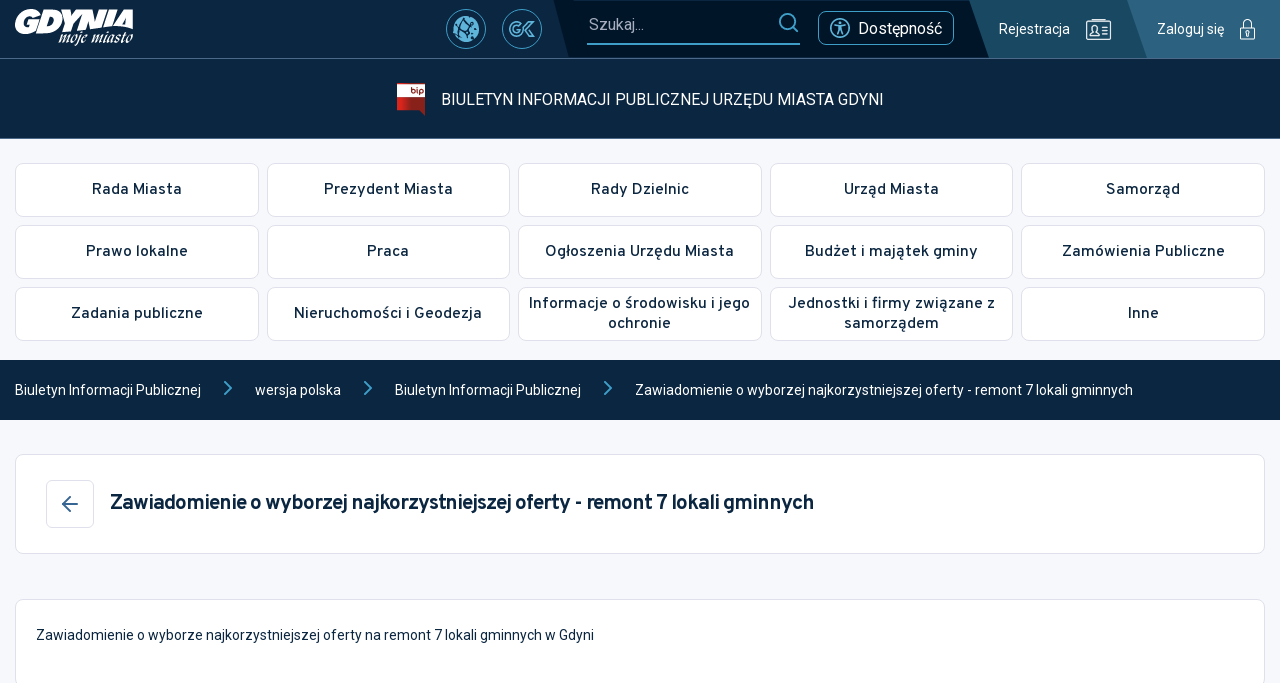

--- FILE ---
content_type: text/html
request_url: https://bip.um.gdynia.pl/wyniki-postepowan-w-jednostkach-organizacyjnych,1831/zawiadomienie-o-wyborzej-najkorzystniejszej-oferty-remont-7-lokali-gminnych,524205
body_size: 806
content:
<!doctype html><html lang="pl"><head><meta charset="utf-8"/><meta name="viewport" content="width=device-width,initial-scale=1"/><meta name="theme-color" content="#000000"/><link rel="icon" type="image/x-icon" href="/favicon.ico"/><link rel="preconnect" href="https://fonts.googleapis.com"><link rel="preconnect" href="https://fonts.gstatic.com" crossorigin><link href="https://fonts.googleapis.com/css2?family=Overpass:ital,wght@0,100;0,200;0,300;0,400;0,500;0,600;0,700;0,800;0,900;1,100;1,200;1,300;1,400;1,500;1,600;1,700;1,800;1,900&family=Roboto:ital,wght@0,100;0,300;0,400;0,500;0,700;0,900;1,100;1,300;1,400;1,500;1,700;1,900&display=swap" rel="stylesheet"><link href="https://fonts.googleapis.com/css2?family=Roboto&display=swap" rel="stylesheet"><script type="text/javascript" src="https://static.inteliwise.com/embed/9eea502502cb01108f611eb965b6d3449603d958a95c340229125a4d0d8e7dba/3148/space.js" async></script><script src="/js/config.js"></script><script>!function(e,t,a,n,g){e[n]=e[n]||[],e[n].push({"gtm.start":(new Date).getTime(),event:"gtm.js"});var m=t.getElementsByTagName(a)[0],r=t.createElement(a);r.async=!0,r.src="https://www.googletagmanager.com/gtm.js?id=GTM-KPX6HRS",m.parentNode.insertBefore(r,m)}(window,document,"script","dataLayer")</script><title>Biuletyn Informacji Publicznej Urzędu Miasta Gdyni</title><script defer="defer" src="/static/js/main.e512ce10.js"></script><link href="/static/css/main.af465de6.css" rel="stylesheet"></head><body><noscript>You need to enable JavaScript to run this app.</noscript><div id="um-bip"></div><noscript><iframe src="https://www.googletagmanager.com/ns.html?id=GTM-KPX6HRS" height="0" width="0" style="display:none;visibility:hidden"></iframe></noscript></body></html>

--- FILE ---
content_type: text/css
request_url: https://bip.um.gdynia.pl/static/css/main.af465de6.css
body_size: 9717
content:
#cc-main{-webkit-font-smoothing:antialiased;-moz-osx-font-smoothing:grayscale;-webkit-text-size-adjust:100%;background:#0000;color:#2c2f31;color:var(--cc-primary-color);font-family:-apple-system,BlinkMacSystemFont,Segoe UI,Roboto,Helvetica,Arial,sans-serif,Apple Color Emoji,Segoe UI Emoji,Segoe UI Symbol;font-family:var(--cc-font-family);font-size:16px;font-weight:400;line-height:1.15;position:relative;position:fixed;text-rendering:optimizeLegibility;z-index:2147483647;z-index:var(--cc-z-index)}#cc-main :after,#cc-main :before,#cc-main a,#cc-main button,#cc-main div,#cc-main h2,#cc-main input,#cc-main p,#cc-main span{all:unset;box-sizing:border-box}#cc-main .pm__badge,#cc-main button{clip:auto;all:initial;animation:none 0s ease 0s 1 normal none running;-webkit-backface-visibility:visible;backface-visibility:visible;background:#0000 none repeat 0 0/auto auto padding-box border-box scroll;border:none;border-collapse:initial;border-image:none;border-radius:0;border-spacing:0;bottom:auto;box-shadow:none;box-sizing:initial;box-sizing:border-box;caption-side:top;clear:none;color:#000;color:inherit;column-fill:balance;column-gap:normal;column-rule:medium none currentColor;column-span:1;columns:auto;content:normal;counter-increment:none;counter-reset:none;cursor:auto;direction:ltr;display:inline;empty-cells:show;float:none;font-family:serif;font-size:medium;font-stretch:normal;font-style:normal;font-variant:normal;font-weight:400;height:auto;-webkit-hyphens:none;hyphens:none;left:auto;letter-spacing:normal;line-height:normal;list-style:disc none outside;margin:0;max-height:none;max-width:none;min-height:0;min-width:0;opacity:1;orphans:2;outline:medium none invert;overflow:visible;overflow-x:visible;overflow-y:visible;padding:0;page-break-after:auto;page-break-before:auto;page-break-inside:auto;perspective:none;perspective-origin:50% 50%;position:static;right:auto;tab-size:8;table-layout:auto;text-align:left;text-align-last:auto;text-decoration:none;text-indent:0;text-shadow:none;text-transform:none;top:auto;transform:none;transform-origin:initial;transform-style:flat;transition:none 0s ease 0s;unicode-bidi:normal;vertical-align:initial;visibility:visible;visibility:inherit;white-space:normal;widows:2;width:auto;word-spacing:normal;z-index:auto}#cc-main .pm__badge,#cc-main a,#cc-main button,#cc-main input{-webkit-appearance:none;appearance:none;cursor:pointer;font-family:inherit;font-size:100%;line-height:normal;margin:0;outline:revert;outline-offset:2px;overflow:hidden}#cc-main table,#cc-main tbody,#cc-main td,#cc-main th,#cc-main thead,#cc-main tr{all:revert;color:inherit;font-family:inherit;font-size:inherit;font-weight:inherit}:root{--cc-font-family:-apple-system,BlinkMacSystemFont,"Segoe UI",Roboto,Helvetica,Arial,sans-serif,"Apple Color Emoji","Segoe UI Emoji","Segoe UI Symbol";--cc-modal-border-radius:.5rem;--cc-btn-border-radius:.4rem;--cc-modal-transition-duration:.25s;--cc-link-color:var(--cc-btn-primary-bg);--cc-modal-margin:1rem;--cc-z-index:2147483647;--cc-bg:#fff;--cc-primary-color:#2c2f31;--cc-secondary-color:#5e6266;--cc-btn-primary-bg:#30363c;--cc-btn-primary-color:#fff;--cc-btn-primary-border-color:var(--cc-btn-primary-bg);--cc-btn-primary-hover-bg:#000;--cc-btn-primary-hover-color:#fff;--cc-btn-primary-hover-border-color:var(--cc-btn-primary-hover-bg);--cc-btn-secondary-bg:#eaeff2;--cc-btn-secondary-color:var(--cc-primary-color);--cc-btn-secondary-border-color:var(--cc-btn-secondary-bg);--cc-btn-secondary-hover-bg:#d4dae0;--cc-btn-secondary-hover-color:#000;--cc-btn-secondary-hover-border-color:#d4dae0;--cc-separator-border-color:#f0f4f7;--cc-toggle-on-bg:var(--cc-btn-primary-bg);--cc-toggle-off-bg:#667481;--cc-toggle-on-knob-bg:#fff;--cc-toggle-off-knob-bg:var(--cc-toggle-on-knob-bg);--cc-toggle-enabled-icon-color:var(--cc-bg);--cc-toggle-disabled-icon-color:var(--cc-bg);--cc-toggle-readonly-bg:#d5dee2;--cc-toggle-readonly-knob-bg:#fff;--cc-toggle-readonly-knob-icon-color:var(--cc-toggle-readonly-bg);--cc-section-category-border:var(--cc-cookie-category-block-bg);--cc-cookie-category-block-bg:#f0f4f7;--cc-cookie-category-block-border:#f0f4f7;--cc-cookie-category-block-hover-bg:#e9eff4;--cc-cookie-category-block-hover-border:#e9eff4;--cc-cookie-category-expanded-block-bg:#0000;--cc-cookie-category-expanded-block-hover-bg:#dee4e9;--cc-overlay-bg:#000000a6;--cc-webkit-scrollbar-bg:var(--cc-section-category-border);--cc-webkit-scrollbar-hover-bg:var(--cc-btn-primary-hover-bg);--cc-footer-bg:var(--cc-btn-secondary-bg);--cc-footer-color:var(--cc-secondary-color);--cc-footer-border-color:#e4eaed;--cc-pm-toggle-border-radius:4em}#cc-main.cc--rtl{direction:rtl}#cc-main .cm__title,#cc-main a,#cc-main b,#cc-main em,#cc-main strong{font-weight:600}#cc-main button>span{pointer-events:none}#cc-main .cc__link,#cc-main a{background-image:linear-gradient(currentColor,currentColor);background-position:0 100%;background-repeat:no-repeat;background-size:0 1px;font-weight:600;position:relative;transition:background-size .25s,color .25s ease}#cc-main .cc__link:hover,#cc-main a:hover{background-size:100% 1px;color:#2c2f31;color:var(--cc-primary-color)}#cc-main .cc__link{color:#30363c;color:var(--cc-link-color)}#cc-main .cm__desc,#cc-main .pm__body{overscroll-behavior:auto contain;scrollbar-width:thin}@media screen and (min-width:640px){#cc-main ::-webkit-scrollbar,#cc-main ::-webkit-scrollbar-thumb,#cc-main ::-webkit-scrollbar-track{all:revert}#cc-main ::-webkit-scrollbar-thumb{-webkit-background-clip:padding-box;background-clip:padding-box;background:#d5dee2;background:var(--cc-toggle-readonly-bg);border:.25rem solid #fff;border:.25rem solid var(--cc-bg);border-radius:1rem}#cc-main ::-webkit-scrollbar-thumb:hover{background:#667481;background:var(--cc-toggle-off-bg)}#cc-main ::-webkit-scrollbar{background:#0000;width:12px}}html.disable--interaction.show--consent,html.disable--interaction.show--consent body{height:auto!important;overflow:hidden!important}@media (prefers-reduced-motion){#cc-main{--cc-modal-transition-duration:0s}}.cc--darkmode{--cc-bg:#161a1c;--cc-primary-color:#ebf3f6;--cc-secondary-color:#aebbc5;--cc-btn-primary-bg:#c2d0e0;--cc-btn-primary-color:var(--cc-bg);--cc-btn-primary-border-color:var(--cc-btn-primary-bg);--cc-btn-primary-hover-bg:#98a7b6;--cc-btn-primary-hover-color:#000;--cc-btn-primary-hover-border-color:var(--cc-btn-primary-hover-bg);--cc-btn-secondary-bg:#242c31;--cc-btn-secondary-color:var(--cc-primary-color);--cc-btn-secondary-border-color:var(--cc-btn-secondary-bg);--cc-btn-secondary-hover-bg:#353d43;--cc-btn-secondary-hover-color:#fff;--cc-btn-secondary-hover-border-color:var(--cc-btn-secondary-hover-bg);--cc-separator-border-color:#222a30;--cc-toggle-on-bg:var(--cc-btn-primary-bg);--cc-toggle-off-bg:#525f6b;--cc-toggle-on-knob-bg:var(--cc-btn-primary-color);--cc-toggle-off-knob-bg:var(--cc-btn-primary-color);--cc-toggle-enabled-icon-color:var(--cc-btn-primary-color);--cc-toggle-disabled-icon-color:var(--cc-btn-primary-color);--cc-toggle-readonly-bg:#343e45;--cc-toggle-readonly-knob-bg:#5f6b72;--cc-toggle-readonly-knob-icon-color:var(--cc-toggle-readonly-bg);--cc-section-category-border:#1e2428;--cc-cookie-category-block-bg:#1e2428;--cc-cookie-category-block-border:var(--cc-section-category-border);--cc-cookie-category-block-hover-bg:#242c31;--cc-cookie-category-block-hover-border:#232a2f;--cc-cookie-category-expanded-block-bg:#0000;--cc-cookie-category-expanded-block-hover-bg:var(--cc-toggle-readonly-bg);--cc-overlay-bg:#000000a6;--cc-webkit-scrollbar-bg:var(--cc-section-category-border);--cc-webkit-scrollbar-hover-bg:var(--cc-btn-primary-hover-bg);--cc-footer-bg:#0c0e0f;--cc-footer-color:var(--cc-secondary-color);--cc-footer-border-color:#060809}.cc--darkmode #cc-main{color-scheme:dark}#cc-main .cm{background:#fff;background:var(--cc-bg);border-radius:.5rem;border-radius:var(--cc-modal-border-radius);box-shadow:0 .625em 1.875em #0000024d;display:flex;flex-direction:column;max-width:24rem;opacity:0;overflow:hidden;position:fixed;transform:translateY(1.6em);visibility:hidden;z-index:1}#cc-main .cm--top{top:1rem;top:var(--cc-modal-margin)}#cc-main .cm--middle{top:50%;transform:translateY(calc(-50% + 1.6em))}#cc-main .cm--bottom{bottom:1rem;bottom:var(--cc-modal-margin)}#cc-main .cm--center{left:1rem;left:var(--cc-modal-margin);margin:0 auto;right:1rem;right:var(--cc-modal-margin);width:auto}#cc-main .cm--left{left:1rem;left:var(--cc-modal-margin);margin-right:1rem;margin-right:var(--cc-modal-margin)}#cc-main .cm--right{margin-left:1rem;margin-left:var(--cc-modal-margin);right:1rem;right:var(--cc-modal-margin)}#cc-main .cm__body{display:flex;flex-direction:column;justify-content:space-between;position:relative}#cc-main .cm__btns,#cc-main .cm__links{padding:1rem 1.3rem;width:auto}#cc-main .cm__texts{display:flex;flex:1 1;flex-direction:column;justify-content:center;padding:1rem 0 0}#cc-main .cm__desc,#cc-main .cm__title{padding:0 1.3rem}#cc-main .cm__title{font-size:1.05em}#cc-main .cm__title+.cm__desc{margin-top:1.1em}#cc-main .cm__desc{color:#5e6266;color:var(--cc-secondary-color);font-size:.9em;line-height:1.5;max-height:40vh;overflow-x:visible;overflow-y:auto;padding-bottom:1em}#cc-main .cm__btns{border-top:1px solid #f0f4f7;border-top:1px solid var(--cc-separator-border-color);display:flex;flex-direction:column;justify-content:center}#cc-main .cm__btn-group{display:grid;grid-auto-columns:minmax(0,1fr)}#cc-main .cm__btn+.cm__btn,#cc-main .cm__btn-group+.cm__btn-group{margin-top:.375rem}#cc-main .cm--flip .cm__btn+.cm__btn,#cc-main .cm--flip .cm__btn-group+.cm__btn-group{margin-bottom:.375rem;margin-top:0}#cc-main .cm--inline .cm__btn+.cm__btn{margin-left:.375rem;margin-top:0}#cc-main .cm--inline.cm--flip .cm__btn+.cm__btn{margin-bottom:0;margin-left:0;margin-right:.375rem}#cc-main .cm--inline.cm--flip .cm__btn-group+.cm__btn-group{margin-bottom:.375rem;margin-right:0}#cc-main .cm--wide .cm__btn+.cm__btn,#cc-main .cm--wide .cm__btn-group+.cm__btn-group{margin-left:.375rem;margin-top:0}#cc-main .cm--wide.cm--flip .cm__btn+.cm__btn,#cc-main .cm--wide.cm--flip .cm__btn-group+.cm__btn-group{margin-bottom:0;margin-right:.375rem}#cc-main .cm--bar:not(.cm--inline) .cm__btn-group--uneven,#cc-main .cm--wide .cm__btn-group--uneven{display:flex;flex:1 1;justify-content:space-between}#cc-main .cm--bar:not(.cm--inline).cm--flip .cm__btn-group--uneven,#cc-main .cm--wide.cm--flip .cm__btn-group--uneven{flex-direction:row-reverse}#cc-main .cm__btn{background:#30363c;background:var(--cc-btn-primary-bg);border:1px solid #30363c;border:1px solid var(--cc-btn-primary-border-color);border-radius:.4rem;border-radius:var(--cc-btn-border-radius);color:#fff;color:var(--cc-btn-primary-color);font-size:.82em;font-weight:600;min-height:42px;padding:.5em 1em;text-align:center}#cc-main .cm__btn:hover{background:#000;background:var(--cc-btn-primary-hover-bg);border-color:#000;border-color:var(--cc-btn-primary-hover-border-color);color:#fff;color:var(--cc-btn-primary-hover-color)}#cc-main .cm__btn--secondary{background:#eaeff2;background:var(--cc-btn-secondary-bg);border-color:#eaeff2;border-color:var(--cc-btn-secondary-border-color);color:#2c2f31;color:var(--cc-btn-secondary-color)}#cc-main .cm__btn--secondary:hover{background:#d4dae0;background:var(--cc-btn-secondary-hover-bg);border-color:#d4dae0;border-color:var(--cc-btn-secondary-hover-border-color);color:#000;color:var(--cc-btn-secondary-hover-color)}#cc-main .cm__btn--close{border-radius:0;border-bottom-left-radius:.4rem;border-bottom-left-radius:var(--cc-btn-border-radius);border-right:none;border-top:none;display:none;font-size:1em;height:42px;min-width:auto!important;overflow:hidden;padding:0!important;position:absolute;right:0;top:0;width:42px}#cc-main .cm__btn--close svg{stroke:#fff;stroke:var(--cc-btn-primary-color);transform:scale(.5);transition:stroke .15s ease}#cc-main .cm__btn--close:hover svg{stroke:#fff;stroke:var(--cc-btn-primary-hover-color)}#cc-main .cm__btn--close.cm__btn--secondary svg{stroke:#2c2f31;stroke:var(--cc-btn-secondary-color)}#cc-main .cm__btn--close.cm__btn--secondary:hover svg{stroke:#000;stroke:var(--cc-btn-secondary-hover-color)}#cc-main .cm__btn--close+.cm__texts .cm__title{padding-right:3rem}#cc-main .cm--inline .cm__btn-group{grid-auto-flow:column}#cc-main .cm__footer{background:#eaeff2;background:var(--cc-footer-bg);border-top:1px solid #e4eaed;border-top:1px solid var(--cc-footer-border-color);color:#5e6266;color:var(--cc-footer-color);padding:.4em 0 .5em}#cc-main .cm__links{display:flex;flex-direction:row;padding-bottom:0;padding-top:0}#cc-main .cm__link-group{display:flex;flex-direction:row;font-size:.8em;width:100%}#cc-main .cm__link-group>*+*{margin-left:1.3rem}#cc-main .cm--flip .cm__btn:last-child{grid-row:1}#cc-main .cm--inline.cm--flip .cm__btn:last-child{grid-column:1}#cc-main .cm--box .cm__btn--close{display:block}#cc-main .cm--box.cm--flip .cm__btns{flex-direction:column-reverse}#cc-main .cm--box.cm--wide{max-width:36em}#cc-main .cm--box.cm--wide .cm__btns{flex-direction:row;justify-content:space-between}#cc-main .cm--box.cm--wide .cm__btn-group{grid-auto-flow:column}#cc-main .cm--box.cm--wide .cm__btn{min-width:120px;padding-left:1.8em;padding-right:1.8em}#cc-main .cm--box.cm--wide.cm--flip .cm__btns{flex-direction:row-reverse}#cc-main .cm--box.cm--wide.cm--flip .cm__btn:last-child{grid-column:1}#cc-main .cm--cloud{max-width:54em;width:auto}#cc-main .cm--cloud .cm__body{flex-direction:row}#cc-main .cm--cloud .cm__texts{flex:1 1}#cc-main .cm--cloud .cm__desc{max-height:9.4em}#cc-main .cm--cloud .cm__btns{border-left:1px solid #f0f4f7;border-left:1px solid var(--cc-separator-border-color);border-top:none;max-width:23em}#cc-main .cm--cloud .cm__btn-group{flex-direction:column}#cc-main .cm--cloud .cm__btn{min-width:19em}#cc-main .cm--cloud.cm--flip .cm__btn-group,#cc-main .cm--cloud.cm--flip .cm__btns{flex-direction:column-reverse}#cc-main .cm--cloud.cm--inline .cm__btn-group{flex-direction:row}#cc-main .cm--cloud.cm--inline .cm__btn{min-width:10em}#cc-main .cm--cloud.cm--inline.cm--flip .cm__btn-group{flex-direction:row-reverse}#cc-main .cm--bar{--cc-modal-transition-duration:.35s;border-radius:0;left:0;margin:0;max-width:none;opacity:1;right:0;transform:translateY(0);width:100vw}#cc-main .cm--bar.cm--top{top:0;transform:translateY(-100%)}#cc-main .cm--bar.cm--bottom{bottom:0;transform:translateY(100%)}#cc-main .cm--bar .cm__body,#cc-main .cm--bar .cm__links{margin:0 auto;max-width:55em;width:100%}#cc-main .cm--bar .cm__body{padding:.5em 0 .9em}#cc-main .cm--bar .cm__btns{border-top:none;flex-direction:row;justify-content:space-between}#cc-main .cm--bar .cm__btn-group{grid-auto-flow:column}#cc-main .cm--bar:not(.cm--inline) .cm__btn+.cm__btn,#cc-main .cm--bar:not(.cm--inline) .cm__btn-group+.cm__btn-group{margin-left:.375rem;margin-top:0}#cc-main .cm--bar .cm__btn{min-width:120px;padding-left:2em;padding-right:2em}#cc-main .cm--bar.cm--flip:not(.cm--inline) .cm__btn+.cm__btn,#cc-main .cm--bar.cm--flip:not(.cm--inline) .cm__btn-group+.cm__btn-group{margin-bottom:0;margin-left:0;margin-right:.375rem}#cc-main .cm--bar.cm--flip .cm__btns{flex-direction:row-reverse}#cc-main .cm--bar.cm--flip .cm__btn:last-child{grid-column:1}#cc-main .cm--bar.cm--inline .cm__body,#cc-main .cm--bar.cm--inline .cm__links{max-width:74em}#cc-main .cm--bar.cm--inline .cm__body{flex-direction:row;padding:0}#cc-main .cm--bar.cm--inline .cm__btns{flex-direction:column;justify-content:center;max-width:23em}#cc-main .cm--bar.cm--inline.cm--flip .cm__btns{flex-direction:column-reverse}#cc-main .cc--anim .cm,#cc-main .cc--anim.cm-wrapper:before{transition:opacity .25s ease,visibility .25s ease,transform .25s ease;transition:opacity var(--cc-modal-transition-duration) ease,visibility var(--cc-modal-transition-duration) ease,transform var(--cc-modal-transition-duration) ease}#cc-main .cc--anim .cm__btn,#cc-main .cc--anim .cm__close{transition:background-color .15s ease,border-color .15s ease,color .15s ease}.disable--interaction #cc-main .cm-wrapper:before{background:#000000a6;background:var(--cc-overlay-bg);bottom:0;content:"";left:0;opacity:0;position:fixed;right:0;top:0;visibility:hidden;z-index:0}.show--consent #cc-main .cc--anim .cm{opacity:1;transform:translateY(0);visibility:visible!important}.show--consent #cc-main .cc--anim .cm--middle{transform:translateY(-50%)}.show--consent #cc-main .cc--anim .cm--bar{transform:translateY(0)}.show--consent #cc-main .cc--anim.cm-wrapper:before{opacity:1;visibility:visible}#cc-main.cc--rtl .cm__btn--close{border-bottom-left-radius:0;border-bottom-right-radius:.4rem;border-bottom-right-radius:var(--cc-btn-border-radius);left:0;right:auto}#cc-main.cc--rtl .cm__btn--close+.cm__texts .cm__title{padding-left:3rem!important;padding-right:1.3rem}#cc-main.cc--rtl .cm--inline .cm__btn+.cm__btn{margin-left:0;margin-right:.375rem}#cc-main.cc--rtl .cm--inline.cm--flip .cm__btn+.cm__btn{margin-left:.375rem;margin-right:0}#cc-main.cc--rtl .cm:not(.cm--inline).cm--bar .cm__btn+.cm__btn,#cc-main.cc--rtl .cm:not(.cm--inline).cm--bar .cm__btn-group+.cm__btn-group,#cc-main.cc--rtl .cm:not(.cm--inline).cm--wide .cm__btn+.cm__btn,#cc-main.cc--rtl .cm:not(.cm--inline).cm--wide .cm__btn-group+.cm__btn-group{margin-left:0;margin-right:.375rem}#cc-main.cc--rtl .cm:not(.cm--inline).cm--bar.cm--flip .cm__btn+.cm__btn,#cc-main.cc--rtl .cm:not(.cm--inline).cm--wide.cm--flip .cm__btn+.cm__btn{margin-left:.375rem;margin-right:0}#cc-main.cc--rtl .cm__link-group>*+*{margin-left:0;margin-right:1.3rem}@media screen and (max-width:640px){#cc-main{--cc-modal-margin:.5em}#cc-main .cm{max-width:none!important;width:auto!important}#cc-main .cm__body{flex-direction:column!important;padding:0!important}#cc-main .cm__btns,#cc-main .cm__desc,#cc-main .cm__links,#cc-main .cm__title{padding-left:1.1rem!important;padding-right:1.1rem!important}#cc-main .cm__btns{border-left:none!important;border-top:1px solid #f0f4f7!important;border-top:1px solid var(--cc-separator-border-color)!important;flex-direction:column!important;max-width:none!important;min-width:auto!important}#cc-main .cm__btn+.cm__btn,#cc-main .cm__btn-group+.cm__btn-group{margin:.375rem 0 0!important}#cc-main .cm--flip .cm__btn+.cm__btn,#cc-main .cm--flip .cm__btn-group+.cm__btn-group{margin-bottom:.375rem!important;margin-top:0!important}#cc-main .cm__btn-group{display:flex!important;flex-direction:column!important;min-width:auto!important}#cc-main .cm__btn{flex:auto!important}#cc-main .cm__link-group{justify-content:center!important}#cc-main .cm--flip .cm__btn-group,#cc-main .cm--flip .cm__btns{flex-direction:column-reverse!important}}#cc-main .pm-wrapper{position:relative;z-index:2}#cc-main .pm{background:#fff;background:var(--cc-bg);border-radius:.5rem;border-radius:var(--cc-modal-border-radius);box-shadow:0 .625em 1.875em #0000024d;display:flex;flex-direction:column;opacity:0;overflow:hidden;position:fixed;visibility:hidden;width:100%;width:auto;z-index:1}#cc-main svg{fill:none;width:100%}#cc-main .pm__body,#cc-main .pm__footer,#cc-main .pm__header{padding:1em 1.4em}#cc-main .pm__header{align-items:center;border-bottom:1px solid #f0f4f7;border-bottom:1px solid var(--cc-separator-border-color);display:flex;justify-content:space-between}#cc-main .pm__title{align-items:center;display:flex;flex:1 1;font-weight:600;margin-right:2em}#cc-main .pm__close-btn{background:#eaeff2;background:var(--cc-btn-secondary-bg);border:1px solid #eaeff2;border:1px solid var(--cc-btn-secondary-border-color);border-radius:.4rem;border-radius:var(--cc-btn-border-radius);height:40px;position:relative;transition:all .15s ease;width:40px}#cc-main .pm__close-btn span{display:flex;height:100%;width:100%}#cc-main .pm__close-btn svg{stroke:#2c2f31;stroke:var(--cc-btn-secondary-color);transform:scale(.5);transition:stroke .15s ease}#cc-main .pm__close-btn:hover{background:#d4dae0;background:var(--cc-btn-secondary-hover-bg);border-color:#d4dae0;border-color:var(--cc-btn-secondary-hover-border-color)}#cc-main .pm__close-btn:hover svg{stroke:#000;stroke:var(--cc-btn-secondary-hover-color)}#cc-main .pm__body{flex:1 1;overflow-y:auto;overflow-y:overlay}#cc-main .pm__section,#cc-main .pm__section--toggle{border-radius:.4rem;border-radius:var(--cc-btn-border-radius);display:flex;flex-direction:column;margin-bottom:.5em}#cc-main .pm__section--toggle .pm__section-desc-wrapper{border:1px solid #f0f4f7;border:1px solid var(--cc-cookie-category-block-border);border-radius:.4rem;border-radius:var(--cc-btn-border-radius);border-top:none;border-top-left-radius:0;border-top-right-radius:0;display:none;margin-top:0!important;overflow:hidden}#cc-main .pm__section{border:1px solid #f0f4f7;border:1px solid var(--cc-separator-border-color);padding:1em;transition:background-color .25s ease,border-color .25s ease}#cc-main .pm__section:first-child{border:none;margin-bottom:2em;margin-top:0;padding:0;transition:none}#cc-main .pm__section:not(:first-child):hover{background:#f0f4f7;background:var(--cc-cookie-category-block-bg);border-color:#f0f4f7;border-color:var(--cc-cookie-category-block-border)}#cc-main .pm__section-toggles+.pm__section{margin-top:2em}#cc-main .pm__section--toggle{background:#f0f4f7;background:var(--cc-cookie-category-block-bg);border-top:none;margin-bottom:.375rem}#cc-main .pm__section--toggle .pm__section-title{align-items:center;background:#f0f4f7;background:var(--cc-cookie-category-block-bg);border:1px solid #f0f4f7;border:1px solid var(--cc-cookie-category-block-border);display:flex;justify-content:space-between;min-height:58px;padding:1.1em 5.4em 1.1em 1.2em;position:relative;transition:background-color .25s ease,border-color .25s ease;width:100%}#cc-main .pm__section--toggle .pm__section-title:hover{background:#e9eff4;background:var(--cc-cookie-category-block-hover-bg);border-color:#e9eff4;border-color:var(--cc-cookie-category-block-hover-border)}#cc-main .pm__section--toggle .pm__section-desc{margin-top:0;padding:1em}#cc-main .pm__section--toggle.is-expanded{--cc-cookie-category-block-bg:var(--cc-cookie-category-expanded-block-bg);--cc-cookie-category-block-border:var(--cc-cookie-category-expanded-block-hover-bg)}#cc-main .pm__section--toggle.is-expanded .pm__section-title{border-bottom-left-radius:0;border-bottom-right-radius:0}#cc-main .pm__section--toggle.is-expanded .pm__section-arrow svg{transform:scale(.5) rotate(180deg)}#cc-main .pm__section--toggle.is-expanded .pm__section-desc-wrapper{display:flex}#cc-main .pm__section--expandable .pm__section-title{cursor:pointer;padding-left:3.4em}#cc-main .pm__section--expandable .pm__section-arrow{background:#d5dee2;background:var(--cc-toggle-readonly-bg);border-radius:100%;display:flex;height:20px;justify-content:center;left:18px;pointer-events:none;position:absolute;width:20px}#cc-main .pm__section--expandable .pm__section-arrow svg{stroke:#2c2f31;stroke:var(--cc-btn-secondary-color);transform:scale(.5)}#cc-main .pm__section-title-wrapper{align-items:center;display:flex;position:relative}#cc-main .pm__section-title-wrapper+.pm__section-desc-wrapper{margin-top:.85em}#cc-main .pm__section-title{border-radius:.4rem;border-radius:var(--cc-btn-border-radius);font-size:.95em;font-weight:600}#cc-main .pm__badge{align-items:center;background:#eaeff2;background:var(--cc-btn-secondary-bg);border-radius:5em;color:#5e6266;color:var(--cc-secondary-color);display:flex;flex:none;font-size:.8em;font-weight:600;height:23px;justify-content:center;margin-left:1em;min-width:23px;overflow:hidden;padding:0 .6em 1px;position:relative;text-align:center;white-space:nowrap;width:auto}#cc-main .pm__service-counter{background:#30363c;background:var(--cc-btn-primary-bg);color:#fff;color:var(--cc-btn-primary-color);padding:0;width:23px}#cc-main .pm__service-counter[data-counterlabel]{padding:0 .6em 1px;width:auto}#cc-main .section__toggle,#cc-main .section__toggle-wrapper,#cc-main .toggle__icon,#cc-main .toggle__label{border-radius:4em;border-radius:var(--cc-pm-toggle-border-radius);height:23px;transform:translateZ(0);width:50px}#cc-main .section__toggle-wrapper{cursor:pointer;position:absolute;right:18px;z-index:1}#cc-main .toggle-service{height:19px;position:relative;right:0;width:42px}#cc-main .toggle-service .section__toggle,#cc-main .toggle-service .toggle__icon,#cc-main .toggle-service .toggle__label{height:19px;width:42px}#cc-main .toggle-service .toggle__icon{position:relative}#cc-main .toggle-service .toggle__icon-circle{height:19px;width:19px}#cc-main .toggle-service .section__toggle:checked~.toggle__icon .toggle__icon-circle{transform:translateX(23px)}#cc-main .pm__section--toggle:nth-child(2) .section__toggle-wrapper:after{display:none!important}#cc-main .section__toggle{border:0;cursor:pointer;display:block;left:0;margin:0;position:absolute;top:0}#cc-main .section__toggle:disabled{cursor:not-allowed}#cc-main .toggle__icon{background:#667481;background:var(--cc-toggle-off-bg);box-shadow:0 0 0 1px #667481;box-shadow:0 0 0 1px var(--cc-toggle-off-bg);display:flex;flex-direction:row;pointer-events:none;position:absolute;transition:all .25s ease}#cc-main .toggle__icon-circle{background:#fff;background:var(--cc-toggle-off-knob-bg);border:none;border-radius:4em;border-radius:var(--cc-pm-toggle-border-radius);box-shadow:0 1px 2px #1820035c;display:block;height:23px;left:0;position:absolute;top:0;transition:transform .25s ease,background-color .25s ease;width:23px}#cc-main .toggle__icon-off,#cc-main .toggle__icon-on{height:100%;position:absolute;transition:opacity .15s ease;width:100%}#cc-main .toggle__icon-on{opacity:0;transform:rotate(45deg)}#cc-main .toggle__icon-on svg{stroke:#30363c;stroke:var(--cc-toggle-on-bg);transform:scale(.55) rotate(-45deg)}#cc-main .toggle__icon-off{opacity:1}#cc-main .toggle__icon-off svg{stroke:#667481;stroke:var(--cc-toggle-off-bg);transform:scale(.55)}#cc-main .section__toggle:checked~.toggle__icon{background:#30363c;background:var(--cc-toggle-on-bg);box-shadow:0 0 0 1px #30363c;box-shadow:0 0 0 1px var(--cc-toggle-on-bg)}#cc-main .section__toggle:checked~.toggle__icon .toggle__icon-circle{background-color:#fff;background-color:var(--cc-toggle-on-knob-bg);transform:translateX(27px)}#cc-main .section__toggle:checked~.toggle__icon .toggle__icon-on{opacity:1}#cc-main .section__toggle:checked~.toggle__icon .toggle__icon-off{opacity:0}#cc-main .section__toggle:checked:disabled~.toggle__icon{background:#d5dee2;background:var(--cc-toggle-readonly-bg);box-shadow:0 0 0 1px #d5dee2;box-shadow:0 0 0 1px var(--cc-toggle-readonly-bg)}#cc-main .section__toggle:checked:disabled~.toggle__icon .toggle__icon-circle{background:#fff;background:var(--cc-toggle-readonly-knob-bg);box-shadow:none}#cc-main .section__toggle:checked:disabled~.toggle__icon svg{stroke:#d5dee2;stroke:var(--cc-toggle-readonly-knob-icon-color)}#cc-main .toggle__label{opacity:0;overflow:hidden;pointer-events:none;position:absolute;top:0;z-index:-1}#cc-main .pm__section-desc-wrapper{color:#5e6266;color:var(--cc-secondary-color);display:flex;flex-direction:column;font-size:.9em}#cc-main .pm__section-desc-wrapper>:not(:last-child){border-bottom:1px solid #f0f4f7;border-bottom:1px solid var(--cc-cookie-category-block-border)}#cc-main .pm__section-services{display:flex;flex-direction:column}#cc-main .pm__service{align-items:center;display:flex;justify-content:space-between;padding:.4em 1.2em;position:relative;transition:background-color .15s ease}#cc-main .pm__service:hover{background-color:#e9eff4;background-color:var(--cc-cookie-category-block-hover-bg)}#cc-main .pm__service-header{align-items:center;display:flex;margin-right:1em;width:100%}#cc-main .pm__service-icon{border:2px solid;border-radius:100%;height:8px;margin-left:6px;margin-right:20px;margin-top:1px;min-width:8px}#cc-main .pm__service-title{font-size:.95em;width:100%;word-break:break-word}#cc-main .pm__section-desc{line-height:1.5em}#cc-main .pm__section-table{border-collapse:collapse;font-size:.9em;margin:0;overflow:hidden;padding:0;text-align:left;width:100%}#cc-main .pm__table-caption{text-align:left}#cc-main .pm__table-caption,#cc-main .pm__table-head>tr{border-bottom:1px dashed #f0f4f7;border-bottom:1px dashed var(--cc-separator-border-color);color:#2c2f31;color:var(--cc-primary-color);font-weight:600}#cc-main .pm__table-tr{transition:background-color .15s ease}#cc-main .pm__table-tr:hover{background:#e9eff4;background:var(--cc-cookie-category-block-hover-bg)}#cc-main .pm__table-caption,#cc-main .pm__table-td,#cc-main .pm__table-th{padding:.625em .625em .625em 1.2em;vertical-align:top}#cc-main .pm__footer{border-top:1px solid #f0f4f7;border-top:1px solid var(--cc-separator-border-color);display:flex;justify-content:space-between}#cc-main .pm__btn-group{display:flex}#cc-main .pm__btn+.pm__btn,#cc-main .pm__btn-group+.pm__btn-group{margin-left:.375rem}#cc-main .pm--flip .pm__btn+.pm__btn,#cc-main .pm--flip .pm__btn-group+.pm__btn-group{margin-left:0;margin-right:.375rem}#cc-main .pm__btn{background:#30363c;background:var(--cc-btn-primary-bg);border:1px solid #30363c;border:1px solid var(--cc-btn-primary-border-color);border-radius:.4rem;border-radius:var(--cc-btn-border-radius);color:#fff;color:var(--cc-btn-primary-color);flex:auto;font-size:.82em;font-weight:600;min-height:42px;min-width:110px;padding:.5em 1.5em;text-align:center;transition:background-color .15s ease,border-color .15s ease,color .15s ease}#cc-main .pm__btn:hover{background:#000;background:var(--cc-btn-primary-hover-bg);border-color:#000;border-color:var(--cc-btn-primary-hover-border-color);color:#fff;color:var(--cc-btn-primary-hover-color)}#cc-main .pm__btn--secondary{background:#eaeff2;background:var(--cc-btn-secondary-bg);border-color:#eaeff2;border-color:var(--cc-btn-secondary-border-color);color:#2c2f31;color:var(--cc-btn-secondary-color)}#cc-main .pm__btn--secondary:hover{background:#d4dae0;background:var(--cc-btn-secondary-hover-bg);border-color:#d4dae0;border-color:var(--cc-btn-secondary-hover-border-color);color:#000;color:var(--cc-btn-secondary-hover-color)}#cc-main .pm--box{height:calc(100% - 2em);left:1rem;left:var(--cc-modal-margin);margin:0 auto;max-height:37.5em;max-width:43em;right:1rem;right:var(--cc-modal-margin);top:50%;transform:translateY(calc(-50% + 1.6em))}#cc-main .pm--box.pm--flip .pm__btn-group,#cc-main .pm--box.pm--flip .pm__footer{flex-direction:row-reverse}#cc-main .pm--bar{--cc-modal-transition-duration:.35s;border-radius:0;bottom:0;height:100%;margin:0;max-height:none;max-width:29em;opacity:1;top:0;width:100%}#cc-main .pm--bar .pm__section-table,#cc-main .pm--bar .pm__table-body,#cc-main .pm--bar .pm__table-td,#cc-main .pm--bar .pm__table-th,#cc-main .pm--bar .pm__table-tr{display:block}#cc-main .pm--bar .pm__table-head{display:none}#cc-main .pm--bar .pm__table-caption{display:block}#cc-main .pm--bar .pm__table-tr:not(:last-child){border-bottom:1px solid #f0f4f7;border-bottom:1px solid var(--cc-separator-border-color)}#cc-main .pm--bar .pm__table-td{display:flex;justify-content:space-between}#cc-main .pm--bar .pm__table-td:before{color:#2c2f31;color:var(--cc-primary-color);content:attr(data-column);flex:1 1;font-weight:600;min-width:100px;overflow:hidden;padding-right:2em;text-overflow:ellipsis}#cc-main .pm--bar .pm__table-td>div{flex:3 1}#cc-main .pm--bar:not(.pm--wide) .pm__body,#cc-main .pm--bar:not(.pm--wide) .pm__footer,#cc-main .pm--bar:not(.pm--wide) .pm__header{padding:1em 1.3em}#cc-main .pm--bar:not(.pm--wide) .pm__btn-group,#cc-main .pm--bar:not(.pm--wide) .pm__footer{flex-direction:column}#cc-main .pm--bar:not(.pm--wide) .pm__btn+.pm__btn,#cc-main .pm--bar:not(.pm--wide) .pm__btn-group+.pm__btn-group{margin:.375rem 0 0}#cc-main .pm--bar:not(.pm--wide).pm--flip .pm__btn-group,#cc-main .pm--bar:not(.pm--wide).pm--flip .pm__footer{flex-direction:column-reverse}#cc-main .pm--bar:not(.pm--wide).pm--flip .pm__btn+.pm__btn,#cc-main .pm--bar:not(.pm--wide).pm--flip .pm__btn-group+.pm__btn-group{margin-bottom:.375rem;margin-top:0}#cc-main .pm--bar:not(.pm--wide) .pm__badge{display:none}#cc-main .pm--bar.pm--left{left:0;transform:translateX(-100%)}#cc-main .pm--bar.pm--right{right:0;transform:translateX(100%)}#cc-main .pm--bar.pm--wide{max-width:35em}#cc-main .pm--bar.pm--wide .pm__body,#cc-main .pm--bar.pm--wide .pm__footer,#cc-main .pm--bar.pm--wide .pm__header{padding:1em 1.4em}#cc-main .pm--bar.pm--wide.pm--flip .pm__btn-group,#cc-main .pm--bar.pm--wide.pm--flip .pm__footer{flex-direction:row-reverse}#cc-main .pm-overlay{background:#000000a6;background:var(--cc-overlay-bg);bottom:0;content:"";left:0;opacity:0;position:fixed;right:0;top:0;visibility:hidden;z-index:1}#cc-main .cc--anim .pm,#cc-main .cc--anim .pm-overlay{transition:opacity .25s ease,visibility .25s ease,transform .25s ease;transition:opacity var(--cc-modal-transition-duration) ease,visibility var(--cc-modal-transition-duration) ease,transform var(--cc-modal-transition-duration) ease}.show--preferences #cc-main .cc--anim .pm{opacity:1;visibility:visible!important}.show--preferences #cc-main .cc--anim .pm--box{transform:translateY(-50%)}.show--preferences #cc-main .cc--anim .pm--bar{transform:translateX(0)}.show--preferences #cc-main .cc--anim .pm-overlay{opacity:1;visibility:visible}#cc-main.cc--rtl .pm__service-header{margin-left:1em;margin-right:0}#cc-main.cc--rtl .pm__section-arrow{left:auto;right:18px}#cc-main.cc--rtl .section__toggle-wrapper{left:18px;right:auto;transform-origin:left}#cc-main.cc--rtl .toggle-service{left:0}#cc-main.cc--rtl .pm__service-icon{margin-left:20px;margin-right:5px}#cc-main.cc--rtl .pm__section--toggle .pm__section-title{padding-left:5.4em;padding-right:1.2em}#cc-main.cc--rtl .pm__section--expandable .pm__section-title{padding-right:3.4em}#cc-main.cc--rtl .pm__badge{margin-left:0;margin-right:1em}#cc-main.cc--rtl .toggle__icon-circle{transform:translateX(27px)}#cc-main.cc--rtl .toggle-service .toggle__icon-circle{transform:translateX(23px)}#cc-main.cc--rtl .section__toggle:checked~.toggle__icon .toggle__icon-circle{transform:translateX(0)}#cc-main.cc--rtl .pm__table-td,#cc-main.cc--rtl .pm__table-th{padding-left:0;padding-right:1.2em;text-align:right}#cc-main.cc--rtl .pm__table-td{padding-left:0;padding-right:1.2em}#cc-main.cc--rtl .pm__table-td:before{padding-left:2em;padding-right:0}#cc-main.cc--rtl .pm__btn+.pm__btn,#cc-main.cc--rtl .pm__btn-group+.pm__btn-group{margin-left:0;margin-right:.375rem}#cc-main.cc--rtl .pm--flip .pm__btn+.pm__btn,#cc-main.cc--rtl .pm--flip .pm__btn-group+.pm__btn-group{margin-left:.375rem;margin-right:0}#cc-main.cc--rtl .pm--flip.pm--bar:not(.pm--wide) .pm__btn+.pm__btn,#cc-main.cc--rtl .pm--flip.pm--bar:not(.pm--wide) .pm__btn-group+.pm__btn-group{margin-left:0}@media screen and (max-width:640px){#cc-main .pm{border-radius:0;bottom:0;height:auto;left:0;max-height:100%;max-width:none!important;right:0;top:0;transform:translateY(1.6em)}#cc-main .pm__body,#cc-main .pm__footer,#cc-main .pm__header{padding:.9em!important}#cc-main .pm__badge{display:none}#cc-main .pm__section-table,#cc-main .pm__table-body,#cc-main .pm__table-caption,#cc-main .pm__table-td,#cc-main .pm__table-th,#cc-main .pm__table-tr{display:block}#cc-main .pm__table-head{display:none}#cc-main .pm__table-tr:not(:last-child){border-bottom:1px solid #f0f4f7;border-bottom:1px solid var(--cc-separator-border-color)}#cc-main .pm__table-td{display:flex;justify-content:space-between}#cc-main .pm__table-td:before{color:#2c2f31;color:var(--cc-primary-color);content:attr(data-column);flex:1 1;font-weight:600;min-width:100px;overflow:hidden;padding-right:2em;text-overflow:ellipsis}#cc-main .pm__table-td>div{flex:3 1}#cc-main .pm__btn-group,#cc-main .pm__footer{flex-direction:column!important}#cc-main .pm__btn-group{display:flex!important}#cc-main .pm__btn+.pm__btn,#cc-main .pm__btn-group+.pm__btn-group{margin:.375rem 0 0!important}#cc-main .pm--flip .pm__btn+.pm__btn,#cc-main .pm--flip .pm__btn-group+.pm__btn-group{margin-bottom:.375rem!important;margin-top:0!important}#cc-main .pm--flip .pm__btn-group,#cc-main .pm--flip .pm__footer{flex-direction:column-reverse!important}.show--preferences #cc-main .cc--anim .pm{transform:translateY(0)!important}}.loader{min-height:80px;position:relative}.loader.white .cssload-whirlpool,.loader.white .cssload-whirlpool:after,.loader.white .cssload-whirlpool:before{border:1px solid #fff;border-left-color:#ffffff26}.loader.small{min-height:40px;transform:scale(.5)}.loader.tiny{min-height:25px;transform:scale(.3)}.cssload-whirlpool,.cssload-whirlpool:after,.cssload-whirlpool:before{border:1px solid #0b2640;border-left-color:#00000026;border-radius:974px;-o-border-radius:974px;-ms-border-radius:974px;-webkit-border-radius:974px;-moz-border-radius:974px;left:50%;position:absolute;top:50%}.cssload-whirlpool{height:49px;margin:-24px 0 0 -24px;width:49px}.cssload-whirlpool,.cssload-whirlpool:before{animation:cssload-rotate 1.15s linear infinite;-o-animation:cssload-rotate 1.15s linear infinite;-ms-animation:cssload-rotate 1.15s linear infinite;-webkit-animation:cssload-rotate 1.15s linear infinite;-moz-animation:cssload-rotate 1.15s linear infinite}.cssload-whirlpool:before{content:"";height:43px;margin:-22px 0 0 -22px;width:43px}.cssload-whirlpool:after{animation:cssload-rotate 2.3s linear infinite;-o-animation:cssload-rotate 2.3s linear infinite;-ms-animation:cssload-rotate 2.3s linear infinite;-webkit-animation:cssload-rotate 2.3s linear infinite;-moz-animation:cssload-rotate 2.3s linear infinite;content:"";height:55px;margin:-28px 0 0 -28px;width:55px}@keyframes cssload-rotate{to{transform:rotate(1turn)}}body.contrast .loader .cssload-whirlpool,body.contrast .loader .cssload-whirlpool:after,body.contrast .loader .cssload-whirlpool:before,body.contrast .loader.white .cssload-whirlpool,body.contrast .loader.white .cssload-whirlpool:after,body.contrast .loader.white .cssload-whirlpool:before{border:1px solid #ffd401;border-left-color:#ffd40126}.square-button{align-items:center;background:#fff;border:1px solid #dfe0eb;border-radius:6px;cursor:pointer;display:flex;height:48px;justify-content:center;min-width:48px;width:48px}.square-button.transparent{background:#0000;border:0}body.contrast .square-button{background:#23242a;border-color:#ffd401}.navigation-menu{background:#f7f8fc;left:0;position:absolute;top:0;width:100%;z-index:9999}.navigation-menu-overlay{background:#00000080;height:100%;left:0;position:fixed;top:0;width:100%;z-index:999}.navigation-menu__body{display:flex;margin:0 auto;max-width:1950px;overflow:hidden;padding:0 15px}.navigation-menu__list{flex:0 0 450px;font-size:1.28em;left:0;max-width:450px;position:relative;transition:opacity .5s,left .2s;z-index:8}.navigation-menu__list:last-child{margin-right:0}.navigation-menu__list .navigation-menu__list_link{color:#0b2640}.navigation-menu__list.main-list{opacity:1;transition:none}.navigation-menu__list.main-list .navigation-menu__list_head{display:none}@media (max-width:1150px){.navigation-menu__list.main-list .navigation-menu__list_head{display:flex}}.navigation-menu__list:not(.upper-list) .navigation-menu__list_body:before,.navigation-menu__list:not(.upper-list) .navigation-menu__list_head:before{background:#ffffff80;content:"";display:block;height:100%;left:0;position:absolute;top:0;width:100%;z-index:10}.navigation-menu__list_head,.navigation-menu__list_item,.navigation-menu__list_link{align-items:center;display:flex;font-weight:500;min-height:58px;padding:16px 28px}.navigation-menu__list_head{background:#0b2640;border:1px solid #dfe0eb;border-bottom:0;color:#fff;padding-bottom:10px;padding-right:15px;padding-top:10px;position:relative}.navigation-menu__list_head .square-button{height:28px;margin-right:13px;min-width:28px;width:28px}.navigation-menu__list_head .square-button:first-child{padding:4px}.navigation-menu__list_head .square-button:last-child{margin-left:auto;margin-right:0;padding:0}.navigation-menu__list_body{background:#fff;border:1px solid #dfe0eb;color:#0b2640;overflow:hidden;position:relative}.navigation-menu__list_body .has-scrollbar{overflow-x:hidden;overflow-y:scroll}.navigation-menu__list_item{border-bottom:1px solid #dfe0eb;cursor:pointer;padding-right:33px;position:relative}.navigation-menu__list_item svg{flex:0 0 8px}.navigation-menu__list_item span{margin-left:28px}.navigation-menu__list_item .loader{margin-top:-12px;min-height:25px;position:absolute;right:16px;top:50%;transform:scale(.3)}.navigation-menu__list_item:last-child{border:0}.navigation-menu__list_item.chosen,.navigation-menu__list_link.current{background:#dfe0eb}.navigation-menu__list_item.chosen svg.stroke *,.navigation-menu__list_link.current svg.stroke *{stroke:#0b2640}.navigation-menu__list_item.chosen svg.fill-stroke .fill,.navigation-menu__list_link.current svg.fill-stroke .fill{fill:#0b2640}.navigation-menu__list_item.chosen svg.fill-stroke .stroke,.navigation-menu__list_link.current svg.fill-stroke .stroke{stroke:#0b2640}.navigation-menu__list_link{color:#0b2640;padding-bottom:10px;padding-left:20px;padding-top:10px}.navigation-menu__list_link svg{margin-right:10px;min-width:24px;width:24px}.navigation-menu__list_link+.navigation-menu__list_item{border-top:1px solid #dfe0eb}@media (max-width:1760px){.navigation-menu__list{font-size:1em}}@media (max-width:1150px){.navigation-menu{position:fixed}.navigation-menu__list{border:0;flex:0 0 100%;max-width:100%}.navigation-menu__list_link{padding-bottom:16px;padding-top:16px}.navigation-menu__list_body,.navigation-menu__list_head{border:0;border-radius:0}.navigation-menu__body{padding:0}.navigation-menu__list_body .navigation-menu__list_item:last-child{border-bottom:1px solid #dfe0eb}.navigation-menu__body .navigation-menu__list:not(.upper-list){opacity:0!important}.navigation-menu__list_head,.navigation-menu__list_item{padding-left:15px;padding-right:15px}.navigation-menu__list_link{padding-left:6px}.navigation-menu__list_item span{margin-left:15px}}body.contrast .navigation-menu{background:#23242a}body.contrast .navigation-menu__list_item.chosen,body.contrast .navigation-menu__list_link.current{background:#534601}body.contrast .navigation-menu__list_item.chosen svg.stroke *,body.contrast .navigation-menu__list_link.current svg.stroke *{stroke:#ffd401}body.contrast .navigation-menu__list_item.chosen svg.fill-stroke .fill,body.contrast .navigation-menu__list_link.current svg.fill-stroke .fill{fill:#ffd401}body.contrast .navigation-menu__list_item.chosen svg.fill-stroke .stroke,body.contrast .navigation-menu__list_link.current svg.fill-stroke .stroke{stroke:#ffd401}body.contrast .navigation-menu-box__head,body.contrast .navigation-menu__list .navigation-menu__list_link{color:#ffd401}body.contrast .navigation-menu__list_body,body.contrast .navigation-menu__list_head{border-color:#ffd401;color:#ffd401}body.contrast .navigation-menu__list_head{background:#534601}body.contrast .navigation-menu__list_body{background:#23242a}body.contrast .navigation-menu__list,body.contrast .navigation-menu__list_item{border-color:#ffd401}body.contrast .navigation-menu__list:not(.upper-list) .navigation-menu__list_body:before,body.contrast .navigation-menu__list:not(.upper-list) .navigation-menu__list_head:before{background:#0009}@media (max-width:1150px){body.contrast .navigation-menu__list_body .navigation-menu__list_item:last-child{border-color:#ffd401}}.menu-placeholder{display:flex;flex:auto;flex-wrap:wrap;margin:0;max-width:1950px;padding:20px 11px 15px}.menu-placeholder>div{background:#fff;border-radius:8px;margin:4px;min-height:54px;overflow:hidden;position:relative;width:calc(20% - 8px)}.menu-placeholder>div:after{animation:shimmer 2s infinite;background-image:linear-gradient(90deg,#0b264000,#0b26400d 20%,#0b264026 60%,#0b264000);bottom:0;content:"";left:0;position:absolute;right:0;top:0;transform:translateX(-100%)}@keyframes shimmer{to{transform:translateX(100%)}}@media (max-width:1150px){.menu-placeholder{display:block;padding:0}.menu-placeholder>div{margin:8px 15px;width:auto}}body.contrast .menu-placeholder>div{background:#23242a;border:1px solid #ffd401}body.contrast .menu-placeholder>div:after{background-image:linear-gradient(90deg,#ffd40100,#ffd4010d 20%,#ffd40126 60%,#ffd40100)}.main-menu-box{background:#f7f8fc;display:flex;justify-content:center}.main-menu-box.visible{position:relative;z-index:9999}.main-menu-box__head{align-items:center;display:none;font-size:1.07em;height:66px;letter-spacing:2px;padding:10px 15px;text-transform:uppercase}.main-menu-box__head span{color:#fff}.main-menu-box__head .square-button{border:1px solid #fff;margin-left:auto}.main-menu-box__head .square-button svg *{stroke:#fff}.main-menu-box__items{display:flex;flex-wrap:wrap;font-family:Overpass,sans-serif;font-size:1.14em;margin:0;max-width:1950px;padding:20px 11px 15px}.main-menu-box__items>a{align-items:center;background:#fff;border:1px solid #dfe0eb;border-radius:8px;display:flex;font-weight:500;justify-content:center;margin:4px;min-height:54px;padding:3px 10px;position:relative;text-align:center;transition:background .3s;width:calc(20% - 8px)}.main-menu-box__items>a:hover{background:#d2f2f9}.main-menu-box__items>a svg{margin-top:-12px;position:absolute;right:10px;top:50%}.main-menu-box__items>a svg *{stroke:#0b2640}.main-menu-box__items a.chosen{background:#edf5fa;border-color:#5fb4d9;padding-right:34px}@media (max-width:1450px){.main-menu-box__items{font-size:1.14em}.main-menu-box__items>a .close{right:5px}}@media (max-width:1150px){.main-menu-box{display:none;height:100%;left:0;position:fixed;top:0;width:100%;z-index:999}.main-menu-box.visible{display:block;position:fixed}.main-menu-box__head{background:#0b2640;display:flex}.main-menu-box__items{border:0;display:block;max-height:calc(100% - 66px);overflow-x:hidden;overflow-y:auto;padding:0}.main-menu-box__items>a{margin:8px 15px;outline:0;padding-left:15px;padding-right:15px;width:auto}.main-menu-box__items>a svg{display:none}}body.contrast .main-menu-box{background:#23242a}body.contrast .main-menu-box__items>a{background:#534601;border-color:#ffd401;color:#ffd401}body.contrast .main-menu-box__items>a.chosen{background:#a38801}body.contrast .main-menu-box__head span{color:#ffd401}@media (max-width:1150px){body.contrast .main-menu-box__head{background:#23242a}}.header{background:#0b2640}.header,.header a{color:#fff}.header__top{margin:auto;max-width:1950px;padding-left:15px}.header__logo{flex:0 0 118px;margin-right:17px}.header__toggle-hc{font-size:1.28em}.header__toggle-hc svg{margin-right:10px;min-width:24px}.header__logos{margin-left:auto;margin-right:30px}.header__logos a{margin-left:16px}.header__accessibility_box a,.header__logos a{align-items:center;border:1px solid #3e9ec8;border-radius:50%;display:flex;height:40px;justify-content:center;max-width:40px;min-width:40px;transition:background .5s}.header__accessibility_box a:hover,.header__logos a:hover{background:#ffffff26}.header__accessibility_box a>svg,.header__logos a>svg{max-width:70%}.header__actions{background:#001528;justify-content:flex-end;padding:10px 35px 12px 15px;position:relative}.header__actions .square-button{display:none;height:42px;margin-left:10px;margin-right:20px;min-width:42px;width:42px}.header__actions:before{background-color:#001528;bottom:0;content:"";display:block;height:calc(100% + 10px);left:-12px;position:absolute;transform:skew(15deg,0);width:20px}.header-search-btn{background:#0000;border-color:#3e9ec8;display:none}.header__search{align-items:center;border-bottom:2px solid #3e9ec8;display:flex;margin-right:18px;max-width:213px;padding-bottom:6px;width:213px}.header__search input{background:#0000;border:0;color:#3e9ec8;font-size:1.14em;outline:0;width:calc(100% - 19px)}.header__search input::placeholder{color:#a6aebf}.header__search button{background:#0000;border:0;margin:0;padding:0}.header__search svg{min-width:19px}.header__accessibility_box,.header__accessibility_btn{background:#001528;border:1px solid #3e9ec8;border-radius:8px}.header__accessibility{position:relative}.header__accessibility_btn{align-items:center;cursor:pointer;display:flex;font-size:1.14em;padding:6px 11px;transition:background .5s}.header__accessibility_btn:hover{background:#ffffff26}.header__accessibility_btn svg{margin-right:8px}.header__accessibility_box{left:50%;margin-left:-117px;padding:13px 18px;position:absolute;top:40px;width:234px;z-index:999}.header__accessibility_box>.df-ac:not(.font-size-switcher){margin-bottom:10px}.header__accessibility_box>.df-ac:not(.font-size-switcher) a{margin-right:10px}.header__accessibility_box .font-size-switcher{justify-content:center}.header__accessibility_box .font-size-switcher a.font-size-normal{background:#0000;border:0}.header__accessibility_box .font-size-switcher a.font-size-normal svg{max-height:20px;width:auto}.header__app-buttons{display:flex}.header__app-buttons a.reg{padding-left:10px;padding-right:35px}.header__app-buttons a.login{background:#2c627f;padding-left:10px;padding-right:25px}.header__app-buttons a.login:before{background:#0000;border-right-color:#2c627f}.header__app-buttons a{align-items:center;background:#194862;display:flex;min-height:58px;padding-bottom:15px;padding-top:15px;position:relative;transition:background .5s}.header__app-buttons a span{margin-right:16px}.header__app-buttons a:before{border-bottom:58px solid #0000;border-right:20px solid #194862;border-top:0 solid #0000;content:"";height:0;left:-20px;position:absolute;top:0;transition:all .5s;width:0;z-index:2}.header__app-buttons a:hover{background:#476d81}.header__app-buttons a:hover:before{border-right-color:#476d81}.header__bottom{border-bottom:1px solid #4d6989;border-top:1px solid #4d6989;padding:24px 0 22px}.header__bottom .heading{font-family:Roboto,sans-serif;font-weight:400;letter-spacing:normal;margin:0;text-transform:uppercase}.header__bottom a.df-ac{margin:auto}.header__bottom .bip-svg{display:flex;margin-right:16px;min-width:28px;width:28px}@media (max-width:1450px){.header__toggle-hc{font-size:1em}}@media (max-width:1200px){.header__app-buttons{display:none}.header__actions{padding-right:15px}}@media (max-width:1150px){.header__actions .square-button{margin-right:3px}.header__app-buttons,.header__search{display:none}.header__logo{flex:0 0 90px}.header__accessibility_btn{background:#0b2640;height:42px;margin-left:10px}.header .header-search-btn{margin:0}.header__actions{background:#0b2640;padding:8px 0}.header__actions .square-button{display:flex}.header__actions:before{display:none}}@media (max-width:767px){.header__logo{display:none}}@media (max-width:600px){.header .header__logos{display:none}.header__accessibility{margin-right:auto}.header__accessibility_box{left:0;margin-left:0;right:auto}.header__actions{width:100%}}@media (max-width:540px){.header__bottom .heading{font-size:1.07em;text-align:center}}@media (max-width:500px){.header__accessibility_btn{justify-content:center;min-width:42px}.header__accessibility_btn svg{margin:0}.header__accessibility_btn span{display:none}}body.contrast .header__actions,body.contrast .header__actions:before{background:#000}body.contrast .header__bottom a,body.contrast .header__bottom h1,body.contrast .header__search input{color:#ffd401}body.contrast .header__accessibility_box a,body.contrast .header__logos a,body.contrast .header__search{border-color:#ffd401}body.contrast .header__accessibility_box,body.contrast .header__accessibility_btn{background:#23242a;border-color:#ffd401;color:#ffd401}body.contrast .header__bottom,body.contrast .header__logo,body.contrast .header__top{border-color:#ffd401}body.contrast .header{background-color:#23242a}body.contrast .header__app-buttons a{background:#23242a}body.contrast .header__app-buttons a:first-child:before{background:#000;border-right-color:#23242a}body.contrast .header__app-buttons a:last-child{background:#000}body.contrast .header__app-buttons a:last-child:before{background:#23242a;border-right-color:#000}@media (max-width:1150px){body.contrast .header__top{background:#000}}.heading-1{font-size:3.851em}.heading-1,.heading-2{font-family:Overpass,sans-serif;font-weight:700}.heading-2{font-size:3.071em}.heading-3{font-size:2.5em}.heading-3,.heading-4{font-family:Overpass,sans-serif;font-weight:700}.heading-4{font-size:2em;letter-spacing:-1px}.heading-5{font-size:1.571em}.heading,.heading-5{font-family:Overpass,sans-serif;font-weight:700}.heading{font-size:1.714em}@media (max-width:1450px){.heading-2{font-size:2.5em}.heading-3{font-size:2em}.heading-4{font-size:1.5em}.heading-5{font-size:1.28em}.heading{font-size:1.14em}}.page{padding:34px 0}.page .attachments{margin-bottom:50px}.page-title{align-items:center;background:#fff;border:1px solid #dfe0eb;border-radius:8px;display:flex;margin-bottom:45px;padding:25px 30px}.page-title button{margin-right:16px}.page-content{margin-bottom:50px}@media (max-width:768px){.page-title{padding:10px}}body.contrast .page-title{background:#23242a;border-color:#ffd401}*{box-sizing:border-box}#um-bip,body,html{height:100%}body{background:#f7f8fc;color:#0b2640;font-size:14px;margin:0}body,input,select{font-family:Roboto,sans-serif}a{color:#0b2640;text-decoration:none}#um-bip{display:flex;flex-direction:column}main{flex:auto}img,svg{height:auto;max-width:100%}.has-scrollbar{scrollbar-color:#0b2640 #efefef;scrollbar-width:thin}.has-scrollbar::-webkit-scrollbar{height:5px;width:5px}.has-scrollbar::-webkit-scrollbar-track{background:#efefef}.has-scrollbar::-webkit-scrollbar-thumb{background-color:#0b2640;outline:none}p{margin-bottom:15px;margin-top:0}.d-none{display:none}.df-ac,.flex{display:flex}.df-ac{align-items:center}.df-column{display:flex;flex-direction:column}.df-centered{align-items:center;display:flex;justify-content:center}.row{display:flex;flex-wrap:wrap}.container{margin:0 auto;max-width:1360px;padding:0 15px}.error-message{color:#ca3832;font-size:1em;font-weight:500}.modal{background-color:#000000b3;display:block;display:flex;height:100%;left:0;overflow:hidden;position:fixed;top:0;width:100%;z-index:1500}.modal .loader{margin:auto}iframe{max-width:100%}body.contrast{background:#23242a;color:#ffd401}body.contrast a{color:#ffd401}body.contrast .thumbnail{filter:grayscale(1)}body.contrast .has-scrollbar{scrollbar-color:#ffd401 #000;scrollbar-width:thin}body.contrast .has-scrollbar::-webkit-scrollbar{height:5px;width:5px}body.contrast .has-scrollbar::-webkit-scrollbar-track{background:#000}body.contrast .has-scrollbar::-webkit-scrollbar-thumb{background-color:#ffd401;outline:none}body.contrast svg.fill *{fill:#ffd401}body.contrast svg.stroke *{stroke:#ffd401}body.contrast svg.stroke-and-fill *{fill:#ffd401;stroke:#ffd401}body.contrast svg.fill-stroke .fill{fill:#ffd401}body.contrast svg.fill-stroke .stroke{stroke:#ffd401}body.contrast svg.with-lines :not(.lines){fill:#ffd401}@media print{.breadcrumbs,.councilors-districts__item_head svg,.councilors-districts__item_person .thumbnail,.councilors-districts__map,.footer,.header,.info-lines__item strong svg,.main-page .info-section .person-info-tile__photo,.page-content .person .person__photo,.person-tile__photo,.things-to-do__head .form-input__main{display:none}.main-page .info-section .person-info-tile,.main-page .info-section .place-info-tile{border:0;padding:0}.main-page .info-section .place-info-tile{margin-left:0;margin-top:25px}.things-to-do{margin:0!important;padding:30px 0;width:100%!important}.things-to-do .container>div:first-child{display:none}.things-to-do__head{margin-bottom:20px;margin-top:0}.things-to-do__head .heading-2{font-size:20px}.things-to-do__category{border:0;height:auto!important;margin-bottom:0!important;padding:10px 0!important;width:100%!important}.things-to-do__post{border:0;margin-bottom:10px!important;padding:5px 0 0 20px!important;width:100%}.last-added__item{border:0;display:block;margin-bottom:10px}.last-added__item strong{margin:0}.last-added__item strong svg{display:none}.last-added__item span{display:block;margin-left:0;margin-top:4px}.contact-block,.info-lines__item{display:block}.info-lines__item span{margin-left:0}.contact-block .contact-item{background:#0000;border:0;padding:0 10px}.info-lines,.person-info .info-lines{background:#0000;border:0;padding:0}.box__head{padding:15px 0}.box__head .box__heading{font-size:20px}.box__content{border:0;padding-left:0;padding-right:0;padding-top:15px}.person__departments .box__content a{border:0;flex:1 1 100%;padding:10px 15px}.person-tile{border:0}.councilors{display:block;margin:0}.councilors .person-tile{display:block;margin:0 0 20px}.person-tile__main{text-align:left}.table__td,.table__th{border:1px solid!important}.councilors-districts__list{margin-left:0}.councilors-districts__list .has-scrollbar{height:auto!important;overflow:visible;overflow:initial}.councilors-districts__item{border:0}.councilors-districts__item_head{padding-left:0;padding-right:0}.councilors-districts__item_head span{margin-left:0}.councilors-districts__item_person{padding:0}}

--- FILE ---
content_type: application/javascript
request_url: https://bip.um.gdynia.pl/static/js/926.9bb0bb73.chunk.js
body_size: 288
content:
"use strict";(self.webpackChunkum_bip=self.webpackChunkum_bip||[]).push([[926],{7926:(e,t,r)=>{r.r(t),r.d(t,{default:()=>c});r(9950);var a=r(5984),s=r(6389),l=r(4414);function c(e){const{content_app:t}=e;return(0,l.jsx)(l.Fragment,{children:t&&(0,l.jsx)("div",{children:(0,a.Ay)(t,{replace:e=>{const t=e.name,r=e.type,c=e.attribs;return"tag"===r&&"a"===t&&"pdf-preview"===c.class?(0,l.jsx)(s.A,{docs:[{uri:c.href,title:c.title}]}):"tag"===r&&"table"===t?(0,l.jsx)("div",{className:"table-wrapper has-scrollbar",children:(0,l.jsx)("table",{children:(0,a.zd)(e.children)})}):void 0}})})})}}}]);

--- FILE ---
content_type: application/javascript
request_url: https://s3-eu-west-1.amazonaws.com/static.inteliwise.com/release/latest/button.5c9c0a9a521d489ac0ab.js
body_size: 3960
content:
(()=>{"use strict";var e,t={4947:(e,t,E)=>{var _=E(6540),n=E(961),O=E(2485),o=E.n(O),r=E(9683),a=E(7228),I=E(3371);E.n(I)()();var T=E(8798),N=E(6784),s=E(5968),A=E(9349),i=E(8981);const S=({isOpen:e,config:t,configBtn:E,layoutMode:n,videoCallStartedAt:O})=>_.createElement(_.Fragment,null,_.createElement("div",{className:o()("button-close",{"is-active":e})},"chevron"==t.styleConfig.ButtonHideIcon?_.createElement(N.g,{icon:n.startsWith("top")?A.w2:s.Jt}):_.createElement(N.g,{icon:i.GR})),E.iconAsSvg?_.createElement("div",{className:o()("button-open is-icon",{"is-active":!e,"is-icon-iw":!E.iconSvg,"is-icon-custom":E.iconSvg}),dangerouslySetInnerHTML:{__html:E.iconSvg?E.iconSvg:C}}):_.createElement("div",{className:o()("button-open is-text",{"is-active":!e})},_.createElement(c,{text:E.iconText})),O&&!e&&_.createElement(l,{initial:O})),l=({initial:e})=>{const[t,E]=(0,_.useState)((()=>e?(new Date).getTime()-e.getTime():0));(0,_.useEffect)((()=>{const e=setInterval((()=>E((e=>e+1e3))),1e3);return()=>clearInterval(e)}),[]);const n=Math.floor(t/1e3/60),O=Math.floor(t/1e3%60);return _.createElement("div",{className:"button-stopwatch"},n.toString().padStart(2,"0"),":",O.toString().padStart(2,"0"))},c=({text:e})=>{const[t,E]=e.split("\n");return _.createElement("svg",{"aria-hidden":"true",width:"100%",height:"100%",viewBox:"0 0 100 100"},_.createElement("text",{x:"50",y:"30",textAnchor:"middle",dominantBaseline:"middle"},t),_.createElement("text",{x:"50",y:"70",textAnchor:"middle",dominantBaseline:"middle"},E))},C='\n<svg aria-hidden="true"\nviewBox="0 0 408 492"\nxmlns="http://www.w3.org/2000/svg"\n>\n<g transform="matrix(1,0,0,1,-2164.76,-921.063)">\n  <g transform="matrix(4.16667,0,0,4.16667,0,0)">\n    <g transform="matrix(1,0,0,1,602.937,324.685)">\n      <path d="M0,-89.321C-8.84,-98.161 -21.053,-103.63 -34.543,-103.63C-48.033,-103.63 -60.246,-98.161 -69.087,-89.321C-77.928,-80.481 -83.395,-68.268 -83.395,-54.778C-83.395,-41.287 -77.928,-29.074 -69.087,-20.234L-34.543,14.309L-34.543,-5.925C-21.053,-5.925 -8.84,-11.394 0,-20.234C8.841,-29.074 14.309,-41.287 14.309,-54.778C14.309,-68.268 8.841,-80.481 0,-89.321" />\n    </g>\n  </g>\n  <g transform="matrix(4.16667,0,0,4.16667,0,0)">\n    <g transform="matrix(-1.35661,0,0,1.35661,541.3,269.909)">\n      <path d="M-5.528,-5.529C-8.582,-5.529 -11.057,-3.054 -11.057,-0.001C-11.057,3.053 -8.582,5.528 -5.528,5.528C-2.475,5.528 0,3.053 0,-0.001C0,-3.054 -2.475,-5.529 -5.528,-5.529" />\n    </g>\n  </g>\n  <g transform="matrix(4.16667,0,0,4.16667,0,0)">\n    <g transform="matrix(-1.35661,-8.30682e-17,-8.30682e-17,1.35661,560.894,269.909)">\n      <path d="M-5.528,-5.529C-8.582,-5.529 -11.057,-3.054 -11.057,-0.001C-11.057,3.053 -8.582,5.528 -5.528,5.528C-2.475,5.528 0,3.053 0,-0.001C0,-3.054 -2.475,-5.529 -5.528,-5.529" />\n    </g>\n  </g>\n  <g transform="matrix(4.16667,0,0,4.16667,0,0)">\n    <g transform="matrix(-1.35661,-8.30682e-17,-8.30682e-17,1.35661,580.5,269.909)">\n      <path d="M-5.528,-5.529C-8.582,-5.529 -11.057,-3.054 -11.057,-0.001C-11.057,3.053 -8.582,5.528 -5.528,5.528C-2.475,5.528 0,3.053 0,-0.001C0,-3.054 -2.475,-5.529 -5.528,-5.529" />\n    </g>\n  </g>\n</g>\n</svg>\n',L=({isOpen:e,isHover:t,configBtn:E})=>{const n=t&&E.buttonAsSvg.openHover?E.buttonAsSvg.openHover:E.buttonAsSvg.open,O=t&&E.buttonAsSvg.closedHover?E.buttonAsSvg.closedHover:E.buttonAsSvg.closed,o=e&&n?n:O;return _.createElement("div",{dangerouslySetInnerHTML:{__html:o}})};var u=Object.defineProperty,R=Object.getOwnPropertySymbols,m=Object.prototype.hasOwnProperty,d=Object.prototype.propertyIsEnumerable,D=(e,t,E)=>t in e?u(e,t,{enumerable:!0,configurable:!0,writable:!0,value:E}):e[t]=E,v=(e,t)=>{for(var E in t||(t={}))m.call(t,E)&&D(e,E,t[E]);if(R)for(var E of R(t))d.call(t,E)&&D(e,E,t[E]);return e};const g=(0,T.Ay)((({isHover:e,isOpen:t,config:E,layoutMode:n,focusAfterClose:O,intl:I,onClick:T,videoCallStartedAt:N})=>{const s=(0,_.useRef)(null),A=E.button;((e,E)=>{const n=(0,_.useRef)(!1);(0,_.useEffect)((()=>{n.current?!t&&O&&s.current.focus():n.current=!0}),E)})(0,[t]);const i={"aria-label":t?I.formatMessage({id:"ARIA_BUTTON_CLOSE"}):I.formatMessage({id:"ARIA_BUTTON_OPEN"}),onKeyDown:e=>(0,a.t)(e,T),ref:s,role:"button",tabIndex:r.iG.DEFAULT};return A.buttonAsSvg.enabled&&A.buttonAsSvg.closed?_.createElement("div",v({className:"button-svg"},i),_.createElement(L,{isOpen:t,isHover:e,configBtn:A})):_.createElement("div",v({className:o()("button",{"is-hover":e})},i),_.createElement(S,{isOpen:t,config:E,configBtn:A,layoutMode:n,videoCallStartedAt:N}))}));var M=E(3432);const f=()=>window.__inteliwiseCoreWindow||window;var p=E(1746),W=E(1983);window.__inteliwiseCoreWindow=window.parent;const B=document.getElementById("root");let U;const G=()=>{const[e,t]=(0,_.useState)(!1),[E,n]=(0,_.useState)(!1),[O,o]=(0,_.useState)(!1),[a,I]=(0,_.useState)(!1),[T,N]=(0,_.useState)(!1),[s,A]=(0,_.useState)(null),[i,S]=(0,_.useState)(null),[l,c]=(0,_.useState)(!1),[C,L]=(0,_.useState)(),u=()=>{O||(E?((e=!1)=>{f().postMessage({type:r.zm.MAIN_CLOSE_REQUEST,data:{focusButton:e}},"*")})():a?(({openMain:e,button:t})=>{f().postMessage({type:r.zm.BALLOON_CLOSE,data:{openMain:e,button:t}},"*")})({openMain:!0}):f().postMessage({type:r.zm.MAIN_OPEN,data:{button:void 0}},"*"))},R=(0,_.useRef)(u);R.current=u,(0,_.useEffect)((()=>{e&&f().postMessage({type:r.zm.BUTTON_READY},"*")}),[e]),(0,_.useEffect)((()=>{window.addEventListener("message",d),f().postMessage({type:r.zm.BUTTON_CREATED},"*")}),[]);const m={[r.zm.MAIN_OPEN]:()=>{n(!0),o(!0),I(!1)},[r.zm.MAIN_OPEN_DONE]:()=>{o(!1)},[r.zm.MAIN_CLOSE]:({focusButton:e})=>{N(e),n(!1),o(!0)},[r.zm.MAIN_CLOSE_DONE]:()=>{o(!1)},[r.zm.BALLOON_OPEN]:()=>{I(!0)},[r.zm.BALLOON_CLOSE]:()=>{I(!1)},[r.zm.CHANGE_LAYOUT_MODE]:({layoutMode:e})=>{S(e)},[r.zm.PREVIEW_RELOAD_STYLES]:({publishConfig:e})=>{const t=(0,M.yO)(e,"buttonStyle","preview");U.href=t},[r.zm.BUTTON_ENTER]:()=>{c(!0)},[r.zm.BUTTON_LEAVE]:()=>{c(!1)},[r.zm.BUTTON_CLICK]:()=>{R.current()},[r.zm.INIT_BUTTON]:({config:e,publishConfig:E})=>{document.querySelector("html").lang=e.language,A(e),S(e.layoutMode);const _=(0,M.yO)(E,"buttonStyle",e.version);U=(0,M.TD)(document,_);const n=setInterval((function(){const e=document.querySelector("link");e&&e.sheet&&(clearInterval(n),t(!0))}),10)},[r.zm.ENABLE_LOGS]:()=>{W.v.enable()},[r.zm.VIDEO_CALL_STARTED]:()=>{L(new Date)},[r.zm.VIDEO_CALL_ENDED]:()=>{L(void 0)}},d=e=>{if(!e.data.type)return;if(!e.data.type.match(r.NI))return;const t=m[e.data.type];"function"==typeof t&&t(e.data.data)};return e&&s&&i?_.createElement(p.A,{config:s},_.createElement(g,{config:s,isOpen:E,layoutMode:i,focusAfterClose:T,isHover:l,onClick:u,videoCallStartedAt:C})):null};(0,n.render)(_.createElement(G,null),B)},9683:(e,t,E)=>{E.d(t,{DD:()=>_,NI:()=>o,TM:()=>n,iG:()=>O,zm:()=>r});var _=(e=>(e[e.KEY_ARROW_UP=38]="KEY_ARROW_UP",e[e.KEY_ARROW_DOWN=40]="KEY_ARROW_DOWN",e[e.KEY_BACKSPACE=8]="KEY_BACKSPACE",e[e.KEY_ENTER=13]="KEY_ENTER",e[e.KEY_SPACE=32]="KEY_SPACE",e[e.KEY_TAB=9]="KEY_TAB",e))(_||{}),n=(e=>(e.EN="en",e.PL="pl",e.UK="uk",e.DE="de",e.ES="es",e.FR="fr",e.IT="it",e.SV="sv",e.FI="fi",e))(n||{}),O=(e=>(e[e.HIDE_IMPORTANT=-2]="HIDE_IMPORTANT",e[e.HIDE=-1]="HIDE",e[e.DEFAULT=0]="DEFAULT",e[e.BTN_BACK_TO_HOME=3]="BTN_BACK_TO_HOME",e[e.BTN_SAVE_TRANSCRIPT=5]="BTN_SAVE_TRANSCRIPT",e[e.BTN_NOTIFICATION=4]="BTN_NOTIFICATION",e))(O||{});const o="IW_";var r=(e=>(e.MAIN_OPEN="IW_MAIN_OPEN",e.MAIN_OPEN_DONE="IW_MAIN_OPEN_DONE",e.MAIN_CLOSE="IW_MAIN_CLOSE",e.MAIN_CLOSE_REQUEST="IW_MAIN_CLOSE_REQUEST",e.MAIN_CLOSE_DONE="IW_MAIN_CLOSE_DONE",e.TRIGGER_DONE="IW_TRIGGER_DONE",e.BALLOON_TRIGGER_DONE="IW_BALLOON_TRIGGER_DONE",e.BALLOON_OPEN="IW_BALLOON_OPEN",e.BALLOON_OPEN_DONE="IW_BALLOON_OPEN_DONE",e.BALLOON_SET_HEIGHT="IW_BALLOON_SET_HEIGHT",e.BALLOON_CLOSE="IW_BALLOON_CLOSE",e.BALLOON_CLOSED="IW_BALLOON_CLOSED",e.TRIGGER_EXECUTED="IW_TRIGGER_EXECUTED",e.TRIGGER_EXECUTED_USER_ACTION="IW_TRIGGER_EXECUTED_USER_ACTION",e.REDIRECT="IW_REDIRECT",e.ZOOM_IMG="IW_ZOOM_IMG",e.MODULE_CREATED="IW_MODULE_CREATED",e.INIT_MODULE="IW_INIT_MODULE",e.MODULE_READY="IW_MODULE_READY",e.CHANNEL_READY="IW_CHANNEL_READY",e.BUTTON_CREATED="IW_BUTTON_CREATED",e.INIT_BUTTON="IW_INIT_BUTTON",e.BUTTON_READY="IW_BUTTON_READY",e.BUTTON_ENTER="IW_BUTTON_ENTER",e.BUTTON_LEAVE="IW_BUTTON_LEAVE",e.BUTTON_CLICK="IW_BUTTON_CLICK",e.STORAGE_SET="IW_STORAGE_SET",e.STORAGE_GET_REQUEST="IW_STORAGE_GET_REQUEST",e.STORAGE_GET_RESPONSE="IW_STORAGE_GET_RESPONSE",e.NOTIFY_NEW_MESSAGE="IW_NOTIFY_NEW_MESSAGE",e.MODULE_IFRAME_FOCUS="IW_MODULE_IFRAME_FOCUS",e.NOTIFICATION_PERMISSION_CHECK="IW_NOTIFICATION_PERMISSION_CHECK",e.NOTIFICATION_PERMISSION="IW_NOTIFICATION_PERMISSION",e.NOTIFICATION_PERMISSION_ASK="IW_NOTIFICATION_PERMISSION_ASK",e.NOTIFICATION_PERMISSION_DISABLE="IW_NOTIFICATION_PERMISSION_DISABLE",e.GET_LOCATION="IW_GET_LOCATION",e.GET_LOCATION_RESP="IW_GET_LOCATION_RESP",e.CHANGE_LAYOUT_MODE="IW_CHANGE_LAYOUT_MODE",e.SET_FULL_SCREEN="IW_SET_FULL_SCREEN",e.OPEN_SCRIPT="IW_OPEN_SCRIPT",e.NEW_MESSAGE="IW_NEW_MESSAGE",e.SEND_CUSTOM_DATA="IW_SEND_CUSTOM_DATA",e.PREVIEW_RELOAD_STYLES="IW_PREVIEW_RELOAD_STYLES",e.SET_HEADER_HANDLER_DIMENSIONS="IW_SET_HEADER_HANDLER_DIMENSIONS",e.ENABLE_LOGS="IW_ENABLE_LOGS",e.VIDEO_CALL_STARTED="IW_VIDEO_CALL_STARTED",e.VIDEO_CALL_ENDED="IW_VIDEO_CALL_ENDED",e.GET_AUTH_TOKEN="IW_GET_AUTH_TOKEN",e.SET_AUTH_TOKEN="IW_SET_AUTH_TOKEN",e))(r||{})}},E={};function _(e){var n=E[e];if(void 0!==n)return n.exports;var O=E[e]={exports:{}};return t[e](O,O.exports,_),O.exports}_.m=t,e=[],_.O=(t,E,n,O)=>{if(!E){var o=1/0;for(T=0;T<e.length;T++){for(var[E,n,O]=e[T],r=!0,a=0;a<E.length;a++)(!1&O||o>=O)&&Object.keys(_.O).every((e=>_.O[e](E[a])))?E.splice(a--,1):(r=!1,O<o&&(o=O));if(r){e.splice(T--,1);var I=n();void 0!==I&&(t=I)}}return t}O=O||0;for(var T=e.length;T>0&&e[T-1][2]>O;T--)e[T]=e[T-1];e[T]=[E,n,O]},_.n=e=>{var t=e&&e.__esModule?()=>e.default:()=>e;return _.d(t,{a:t}),t},_.d=(e,t)=>{for(var E in t)_.o(t,E)&&!_.o(e,E)&&Object.defineProperty(e,E,{enumerable:!0,get:t[E]})},_.o=(e,t)=>Object.prototype.hasOwnProperty.call(e,t),(()=>{var e={339:0};_.O.j=t=>0===e[t];var t=(t,E)=>{var n,O,[o,r,a]=E,I=0;if(o.some((t=>0!==e[t]))){for(n in r)_.o(r,n)&&(_.m[n]=r[n]);if(a)var T=a(_)}for(t&&t(E);I<o.length;I++)O=o[I],_.o(e,O)&&e[O]&&e[O][0](),e[O]=0;return _.O(T)},E=self.webpackChunkreact_chat=self.webpackChunkreact_chat||[];E.forEach(t.bind(null,0)),E.push=t.bind(null,E.push.bind(E))})();var n=_.O(void 0,[814,165,377,210],(()=>_(4947)));n=_.O(n)})();